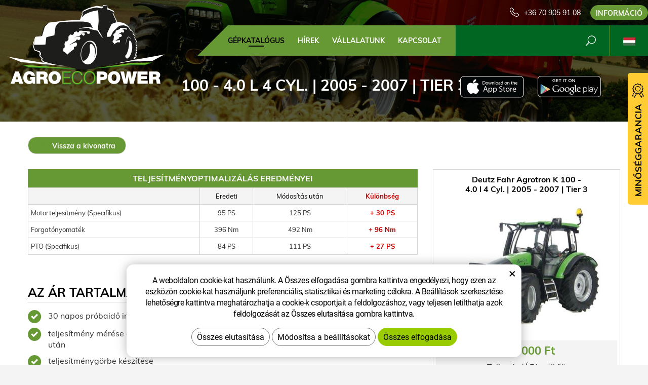

--- FILE ---
content_type: text/html; charset=UTF-8
request_url: https://www.agroecopower.hu/chip/deutz-fahr/traktorok/agrotron-k/4.0-l-4-cyl.-70-815/
body_size: 7001
content:
<!DOCTYPE html>
<!--<html>-->
<html lang="hu">	<head>
<!-- Basic -->
<meta charset="utf-8">
<title>100 - 4.0 l 4 Cyl. | 2005 - 2007 | Tier 3 :: AgroEcoPower</title>
<meta name="description" content="GÉPKATALÓGUS">
<meta name="keywords" content="GÉPKATALÓGUS">
<meta name="robots" content="index, follow">
<meta name="application-name" content="CPedit">
<meta name="author" content="CzechProject spol. s r.o.">
<meta property="og:title" content="100 - 4.0 l 4 Cyl. | 2005 - 2007 | Tier 3 :: AgroEcoPower">
<meta property="og:url" content="https://www.agroecopower.hu/chip/deutz-fahr/traktorok/agrotron-k/4.0-l-4-cyl.-70-815/">
<meta property="og:type" content="article">
<meta property="og:description" content="GÉPKATALÓGUS">
<meta property="og:site_name" content="AgroEcoPower">
<meta itemprop="name" content="100 - 4.0 l 4 Cyl. | 2005 - 2007 | Tier 3 :: AgroEcoPower">
<meta itemprop="description" content="GÉPKATALÓGUS">
<meta property="og:image" content="https://www.agroecopower.hu/img/agro/logo_soc.png">
<meta itemprop="image" content="https://www.agroecopower.hu/img/agro/logo_soc.png">
<link rel="apple-touch-icon" sizes="57x57" href="/img/agro/favicon/apple-icon-57x57.png?v=1">
<link rel="apple-touch-icon" sizes="60x60" href="/img/agro/favicon/apple-icon-60x60.png?v=1">
<link rel="apple-touch-icon" sizes="72x72" href="/img/agro/favicon/apple-icon-72x72.png?v=1">
<link rel="apple-touch-icon" sizes="76x76" href="/img/agro/favicon/apple-icon-76x76.png?v=1">
<link rel="apple-touch-icon" sizes="114x114" href="/img/agro/favicon/apple-icon-114x114.png?v=1">
<link rel="apple-touch-icon" sizes="120x120" href="/img/agro/favicon/apple-icon-120x120.png?v=1">
<link rel="apple-touch-icon" sizes="144x144" href="/img/agro/favicon/apple-icon-144x144.png?v=1">
<link rel="apple-touch-icon" sizes="152x152" href="/img/agro/favicon/apple-icon-152x152.png?v=1">
<link rel="apple-touch-icon" sizes="180x180" href="/img/agro/favicon/apple-icon-180x180.png?v=1">
<link rel="icon" type="image/png" sizes="192x192" href="/img/agro/favicon/android-icon-192x192.png?v=1">
<link rel="icon" type="image/png" sizes="32x32" href="/img/agro/favicon/favicon-32x32.png?v=1">
<link rel="icon" type="image/png" sizes="96x96" href="/img/agro/favicon/favicon-96x96.png?v=1">
<link rel="icon" type="image/png" sizes="16x16" href="/img/agro/favicon/favicon-16x16.png?v=1">
<meta name="msapplication-TileColor" content="#ffffff">
<meta name="msapplication-TileImage" content="/img/agro/favicon/ms-icon-144x144.png?v=1">
<meta name="theme-color" content="#ffffff">
<link rel="manifest" href="/manifest.json">
<!-- Mobile Metas -->
<meta name="viewport" content="width=device-width, initial-scale=1.0, minimum-scale=1.0">
<link href="/css/muli.css" rel="stylesheet">
<link href="/css/bootstrap.min.css" rel="stylesheet">
<link href="/css/elegant_ico.css" rel="stylesheet" type="text/css">
<!--[if lte IE 7]><script src="lte-ie7.js"></script><![endif]-->
<link href="/css/global.min.css?m=1761310791" rel="stylesheet">
<link href="/css/weby/agro.min.css?m=1756278633" rel="stylesheet">
<link href="/css/weby/agro_hu/style.min.css?m=1531141873" rel="stylesheet">
<link href="/css/print.css?v=0" rel="stylesheet" media="print">
<!-- HTML5 shim and Respond.js for IE8 support of HTML5 elements and media queries -->
<!-- WARNING: Respond.js doesn't work if you view the page via file:// -->
<!--[if lt IE 9]>
<script src="https://oss.maxcdn.com/html5shiv/3.7.2/html5shiv.min.js"></script>
<script src="https://oss.maxcdn.com/respond/1.4.2/respond.min.js"></script>
<![endif]-->
<script type="text/javascript">
window.dataLayer = window.dataLayer || [];
function gtag(){ dataLayer.push(arguments);}
gtag('consent', 'default', {
'ad_storage': 'denied',
'ad_user_data': 'denied',
'ad_personalization': 'denied',
'analytics_storage': 'denied',
'wait_for_update': 500
});
consentSetting = {};
consentSetting.security_storage = 'granted';
var cookieConsentGTMfired = false;
if (typeof (gtag) !== 'undefined' && Object.keys(consentSetting).length > 0) {
gtag('consent', 'update', consentSetting);
}
</script>
<!-- Google Tag Manager -->
<script>(function(w,d,s,l,i){ w[l]=w[l]||[];w[l].push({ 'gtm.start':
new Date().getTime(),event:'gtm.js'});var f=d.getElementsByTagName(s)[0],
j=d.createElement(s),dl=l!='dataLayer'?'&l='+l:'';j.async=true;j.src=
'https://www.googletagmanager.com/gtm.js?id='+i+dl;f.parentNode.insertBefore(j,f);
})(window,document,'script','dataLayer','GTM-WR8ZLVQ');</script>
<!-- End Google Tag Manager -->
<script type="text/plain" data-cookie-consent="necessarily">
dataLayer.push({ ecommerce: null });
dataLayer.push({
event: "view_item",
ecommerce: {
currency: "EUR",
value: 0,
items: [
{
item_id: "e15135",
item_name: "100 - 4.0 l 4 Cyl. | 2005 - 2007 | Tier 3",
index: 0,
item_brand: "Deutz Fahr",
item_category0: "Deutz Fahr",
item_list_id: "m8263",
item_list_name: "Agrotron K - 100 (2005 - 2007)",
price: 0,
quantity: 1
}
]
}
});
</script>	</head>
<body class="motor-detail lang-hu">
<div id="prekryv"></div>
<header id="header">
<div id="header-container" >
<div id="top-line" class="container" >
<div class="row" >
<div class="col-xs-7 col-sm-4" id="logo" >
<a href="/" title="AgroEcoPower">
<img alt="AgroEcoPower" src="/img/agro/logo.png?v=1">
</a>
</div>
<div class="col-xs-5 col-sm-8" id="header-right-block" >
<button id="main-menu" type="button" class="navbar-toggle collapsed" data-toggle="collapse" data-target="#navbar" aria-expanded="false" aria-controls="navbar">
<span aria-hidden="true" class="glyphicon glyphicon-menu-hamburger"></span>
</button>
<div id="mutace" >
<ul>
<li class="au" >
<a href="https://www.agroecopower.com.au/">
<img src="/img/flag_au.svg" alt="au"><br><img src="/img/flag_nz.svg" alt="nz">
</a>
</li>
<li class="br" >
<a href="https://www.brazilagroecopower.com/">
<img src="/img/flag_br.svg" alt="br">
</a>
</li>
<li class="ca" >
<a href="https://www.agroecopower.ca/">
<img src="/img/flag_ca.svg" alt="ca">
</a>
</li>
<li class="cs" >
<a href="https://www.agroecopower.cz/">
<img src="/img/flag_cz.svg" alt="cs">
</a>
</li>
<li class="de" >
<a href="https://www.agroecopower.de/">
<img src="/img/flag_de.svg" alt="de">
</a>
</li>
<li class="en" >
<a href="https://www.agroecopower.com/">
<img src="/img/flag_us.svg" alt="en">
</a>
</li>
<li class="fr" >
<a href="https://www.agroecopower.fr/">
<img src="/img/flag_fr.svg" alt="fr">
</a>
</li>
<li class="aktivni hu">
<span>
<img src="/img/flag_hu.svg" alt="hu">
</span>
</li>
<li class="mx" >
<a href="https://agroecopower.mx/">
<img src="/img/flag_mx.svg" alt="mx">
</a>
</li>
<li class="pl" >
<a href="https://www.agroecopower.pl/">
<img src="/img/flag_pl.svg" alt="pl">
</a>
</li>
<li class="ro" >
<a href="https://www.agroecopower.ro/">
<img src="/img/flag_ro.svg" alt="ro">
</a>
</li>
<li class="sk" >
<a href="https://www.agroecopower.sk/">
<img src="/img/flag_sk.svg" alt="sk">
</a>
</li>
<li class="tr" >
<a href="https://www.agroecopower-tr.com/">
<img src="/img/flag_tr.svg" alt="tr">
</a>
</li>
<li class="ua" >
<a href="https://www.agroecopower.com.ua/">
<img src="/img/flag_ua.svg" alt="ua">
</a>
</li>
</ul>
</div>	<div id="searchFormTop" >
<form action="/hledani.php" method="get" id="hledani" class="inline-form searchForm">
<div class="hledani-input clearfix">
<input type="text" class="form-control search" name="q" id="q" placeholder="Keresés" autocomplete="off">
<input type="hidden" name="n_q">	<button class="ico-btn hledat-mobile" type="submit"><span class="icon icon_search"></span></button>
</div>
<ul id="ajaxSearch"></ul>
<span id="ajaxSearchArrow"></span>
</form>
</div>	<div class="kontakt">
<span class="telefon-ico clearfix">
<svg aria-hidden="true" viewBox="0 0 40 40.18" class="svg-icon">
<use xlink:href="/img/loga.svg#icon_phone" ></use>
</svg>
<a href="tel:+36709059108" title="Hívjon minket!">+36 70 905 91 08</a>
</span>
<a class="btn" id="btn-poptavka" href="#formularKontakt">Információ</a>
</div>	</div>
</div>
</div>
<nav class="navbar" id="mainMenu">
<div class="container" >
<div id="navbar" class="navbar-collapse collapse">
<ul class="nav navbar-nav">
<li class="hide-navbar"><a href="/" title="AGROECOPOWER – TÖBB TELJESÍTMÉNY, JOBB NYOMATÉK, KEVESEBB ÜZEMANYAG">Hlavní stránka</a></li>	<li class=" active"><a href="/chip/" title="GÉPKATALÓGUS">GÉPKATALÓGUS</a></li>
<li class=""><a href="/hirek/" title="HÍREK">HÍREK</a></li>
<li class="cols-1"><a href="/vallalatunk/" title="VÁLLALATUNK">VÁLLALATUNK</a></li>
<li class="kontakty"><a href="/kapcsolat-2/" title="KAPCSOLAT">KAPCSOLAT</a></li>
<li class="menu-poptavka"><a href="#formularKontakt">Információ</a></li>
</ul>
<ul class="nav navbar-nav hide-navbar RESPswitchMENU hideOnDesktop">
<li><a class="btn RESPswitch RESPswitchOFF hideOnDesktop" href="?RESPswitch" rel="nofollow" title="Klasszikus változat megjelenítése">Klasszikus változat megjelenítése</a>
<a class="btn RESPswitch RESPswitchON hideOnDesktop hidden" href="?RESPswitch" rel="nofollow" title="Modern változat megjelenítése">Modern változat megjelenítése</a></li>
</ul>
</div>
</div>
</nav>	</div>
</header>
<div id="main_obal">
<div id="pageHeader" data-image="/photos/xtun_brands/photo/f/0/63.jpg?m=1769218179" >
<div class="container" >
<strong class="h1">100 - 4.0 l 4 Cyl. | 2005 - 2007 | Tier 3</strong>
</div>
</div>
<div id="app-otherpage" >
<a class="ios" href="https://itunes.apple.com/gb/app/agroecopower/id1451745499" title="Stáhnout pro iOS"><img class="img-responsive" src="/img/app-ios.png" alt="iOS"></a>
<a class="android" href="https://play.google.com/store/apps/details?id=com.pmalasek.agroecopowermaster" title="Stáhnout pro Android"><img class="img-responsive" src="/img/app-and.png" alt="Android"></a>
</div>
<section role="main" id="main_block" class="" >
<div class="sekce" id="katalog-sekce-top">
<div class="container" >
<nav class="top-nav" >
<a href="../" class="btn btn-back" ><i class="icon arrow_back" ></i> Vissza a kivonatra</a>
</nav>
<div class="row detail" id="detail-motoru" >
<div class="col-xs-12 col-md-4 col-model" >
<div class="model" >
<div class="h2 nazev" ><strong>Deutz Fahr Agrotron K 100 -<br />
4.0 l 4 Cyl. | 2005 - 2007 | Tier 3</strong></div>
<img src="/photos/xtun_models/f/8/8263.jpg?m=1606267776" alt="Agrotron K - 100 (2005 - 2007)"><br>	<div class="cena" >
<strong>
300&nbsp;000&nbsp;Ft
</strong>
<span class="popisek" >Teljes ár (ÁFA nélkül)</span>
</div>
<div class="poptat">
<a class="btn btn-primary" href="#vehicleForm" data-slide>Optimalizálás iránti érdeklődés</a>
</div>
<a class="btn" href="#faqHeading" data-slide>Gyakran ismételt kérdések</a>
</div>
</div>
<div class="col-xs-12 col-md-8 col-obsah" >
<div class="tabulka-uprav-caption" >Teljesítményoptimalizálás eredményei</div>
<div class="table-responsive" >
<table class="tabulka-uprav table-to-scroll" >
<thead>
<tr><th></th>
<th>Eredeti</th>
<th>Módosítás után</th>
<th class="red">Különbség</th>
</tr>
</thead>
<tbody>
<tr><th scope="row" class="text-left">Motorteljesítmény (Specifikus)</th>
<td>95 PS</td>
<td>125 PS</td>
<td class="red">+ 30 PS</td>
</tr>
<tr><th scope="row" class="text-left">Forgatónyomaték</th>
<td>396 Nm</td>
<td>492 Nm</td>
<td class="red">+ 96 Nm</td>
</tr>
<tr><th scope="row" class="text-left">PTO (Specifikus)</th>
<td>84 PS</td>
<td>111 PS</td>
<td class="red">+ 27 PS</td>
</tr>
</tbody>
</table>
</div>
<div class="page-content" >
<div class="row"><div class="col-xs-12 col-sm-6"><h2 class="h2_extra">AZ ÁR TARTALMAZZA</h2><div><ul><li>30 napos próbaidő ingyen</li><li>teljesítmény mérése a beavatkozás előtt és után</li><li>teljesítménygörbe készítése</li><li>SW ellenőrzés</li><li>eredeti SW archiválása</li><li>mindn gép egyéni beállítása</li></ul></div></div><div class="col-xs-12 col-sm-6"><h2 class="h2_extra">GARANCIA</h2><ul><li>2 év garancia a módosított szoftverre</li><li><div>örökös SW visszajátszási garancia </div><p> </p></li></ul></div></div>
</div>
</div>
</div>
</div>
</div>
<div class="sekce" >
<div class="container" >
<h2 class="detail-heading" id="faqHeading">Gyakran ismételt kérdések</h2>
<div class="panel faq">
<h3 class="panel-heading" role="tab" >
<a class="collapsed" role="button" data-toggle="collapse" href="#faq-item-449" aria-expanded="false" aria-controls="faq-item-449">
Be tudják bizonyitani mennyivel növelték a teljesítményt?
</a>
</h3>
<div id="faq-item-449" class="panel-collapse collapse" role="tabpanel" >
<article class="collapse-content" >
<p>Igen, saját fékpaddal rendelkezünk teljesítmény mérésre, természetesen csak traktoroknál.</p>
</article>
</div>
</div>
<div class="panel faq">
<h3 class="panel-heading" role="tab" >
<a class="collapsed" role="button" data-toggle="collapse" href="#faq-item-448" aria-expanded="false" aria-controls="faq-item-448">
Mi történik, ha a szervizben kitörlik az önök módosításait?
</a>
</h3>
<div id="faq-item-448" class="panel-collapse collapse" role="tabpanel" >
<article class="collapse-content" >
<p>Két éves garanciát adunk a szoftverre és élettartamra szóló garanciát a szoftver feltöltésre. Egyszerűen csak felhív minket és mi kimegyünk önhöz és INGYEN feltöltjük a szoftvert.</p>
</article>
</div>
</div>
<div class="panel faq">
<h3 class="panel-heading" role="tab" >
<a class="collapsed" role="button" data-toggle="collapse" href="#faq-item-447" aria-expanded="false" aria-controls="faq-item-447">
Miért nem végez közvetlenül a gyártó ilyen módosításokat?
</a>
</h3>
<div id="faq-item-447" class="panel-collapse collapse" role="tabpanel" >
<article class="collapse-content" >
<p>A gyártó lehetővé teszi önnek, hogy egy modellsorozatból különböző teljesítményű gépeket választhasson, így valójában ezt a módosítást ő is elvégzi, csak teljesen más árviszonyok között.</p>
</article>
</div>
</div>
<div class="panel faq">
<h3 class="panel-heading" role="tab" >
<a class="collapsed" role="button" data-toggle="collapse" href="#faq-item-446" aria-expanded="false" aria-controls="faq-item-446">
Miért nem ugyanazzal a teljesítménnyel növelik meg az összes gépet?
</a>
</h3>
<div id="faq-item-446" class="panel-collapse collapse" role="tabpanel" >
<article class="collapse-content" >
<p>A gépek élettartamának megőrzése miatt. Egyes gépeknek gyárilag nagyobb a tartaléka, másoknak viszont kevesebb. Ez mindig a konkrét géptípustól függ.</p>
</article>
</div>
</div>
<div class="panel faq">
<h3 class="panel-heading" role="tab" >
<a class="collapsed" role="button" data-toggle="collapse" href="#faq-item-445" aria-expanded="false" aria-controls="faq-item-445">
Csökken majd az üzemanyag szükségletem?
</a>
</h3>
<div id="faq-item-445" class="panel-collapse collapse" role="tabpanel" >
<article class="collapse-content" >
<p>A legtöbb esetben a módosítás után csökken a fogyasztás. Ez főleg a kiszolgáló személyzet vezetési stílusától, azoktól a munkakörülményektől, melyben a gép dolgozik, valamint a gépre helyezett munkaeszközök optimális megválasztásától függ.</p>
</article>
</div>
</div>
<div class="panel faq">
<h3 class="panel-heading" role="tab" >
<a class="collapsed" role="button" data-toggle="collapse" href="#faq-item-74" aria-expanded="false" aria-controls="faq-item-74">
Mit jelent a teljesítmény optimalizálása?
</a>
</h3>
<div id="faq-item-74" class="panel-collapse collapse" role="tabpanel" >
<article class="collapse-content" >
<p>A szoftvermódosítással chippelést végzünk, konkrétan az EPROM (Erasable Programmable Read-Only Memory) memória, azaz az vezérlőegységben lévő sorozat programos elektronika memória blokkot programozzuk át. Ennek az előnye, hogy az átprogramozott vezérlőegység „tudatában van” az átprogramozottságának és a Can-Bus utáni kommunikációra nincs hatása. Így például amennyiben a gépen on-line üzemanyag fogyasztás követés van, a valós adatok nem kerülnek veszélybe.</p>
</article>
</div>
</div>
</div>
</div>
<div class="sekce hidden" id="sekcePoptat" >
<div class="container" >
<h2 class="detail-heading">Érdeklődés / kérdés: <span class="thin">Deutz Fahr Agrotron K 100 -
4.0 l 4 Cyl. | 2005 - 2007 | Tier 3</span></h2>
<div class="poptavka-box">
<div id="vehicleForm" class="white-popup-block hide-ico mfp-hide">
<p class="win-message">
Érdeklődés / kérdés: 100 - 4.0 l 4 Cyl. | 2005 - 2007 | Tier 3
</p>
<div class="pipedriveWebForms" data-pd-webforms="https://webforms.pipedrive.com/f/73PiHCooZXTjoPUwtyyv8kM1GYr9BF8rlHp7WWtpSfjLehTwoOf0FGrks4hGTYeUpl"><script src="https://webforms.pipedrive.com/f/loader"></script></div>
</div>
</div>	</div>
</div>
</section>
</div>
<footer id="footer">
<div id="blok-poradit" class="">
<div class="container" >
<h2>Tanácsra van szüksége?</h2>
<p>Nem találta meg amit kereset vagy esetleg valami másban segíthetünk? Ne habozzon kapcsolatba lépni velünk, örömmel segítünk Önnek.</p>
<div class="row">
<div class="col-sm-6 col-lg-3">
<a class="blok-poradit-item telefon" href="tel:+36709059108" rel="nofollow" >
<svg aria-hidden="true" viewBox="0 0 40 40.18" class="svg-icon">
<use xlink:href="/img/loga.svg#icon_phone" ></use>
</svg>
<span >+36 70 905 91 08</span>
</a>
</div>
<div class="col-sm-6 col-lg-3">
<a href="#zsolt.bodor%z%agroecopower.sk" class="blok-poradit-item email rozbitej_mejl" rel="nofollow" >
<svg aria-hidden="true" viewBox="0 0 40 40.18" class="svg-icon">
<use xlink:href="/img/loga.svg#ikon_mail" ></use>
</svg>
<span >#zsolt.bodor%z%agroecopower.sk</span>
</a>
</div>
<div class="col-sm-6 col-lg-3">
<a href="#formularKontakt" title="Lépjen velünk kapcsolatba" class="blok-poradit-item poptavka" >	<svg aria-hidden="true" viewBox="0 0 40 40.18" class="svg-icon">
<use xlink:href="/img/loga.svg#ikon_formular" ></use>
</svg>
<span >Gyors érdeklődés</span>
</a>
</div>
<div class="col-sm-6 col-lg-3">
<div class="blok-poradit-item socialy" >
<a class="fb" href="https://www.facebook.com/agroecopower.hu/" target="_blank" >
<svg aria-hidden="true" viewBox="0 0 28 56" class="svg-icon">
<use xlink:href="/img/loga.svg#facebook" ></use>
</svg>
</a>	<a class="yt" href="https://www.youtube.com/channel/UChVG1QwPCeSYUXcAkAtIWIg" target="_blank" >
<svg aria-hidden="true" viewBox="0 0 60 40" class="svg-icon">
<use xlink:href="/img/loga.svg#youtube" ></use>
</svg>
</a>	<a class="insta" href="https://www.instagram.com/agroecopower_hu/" target="_blank" >
<svg aria-hidden="true" viewBox="0 0 200 200" class="svg-icon">
<use xlink:href="/img/loga.svg#instagram" ></use>
</svg>
</a>	</div>
</div>
</div>
<div id="app-bot" >
<a class="ios" href="https://itunes.apple.com/gb/app/agroecopower/id1451745499" title="Stáhnout pro iOS"><img class="img-responsive" src="/img/app-ios.png" alt="iOS"></a>
<a class="android" href="https://play.google.com/store/apps/details?id=com.pmalasek.agroecopowermaster" title="Stáhnout pro Android"><img class="img-responsive" src="/img/app-and.png" alt="Android"></a>
</div>
<nav id="menuPaticka" >
<ul class="list-unstyled" >
</ul>
</nav>
</div>
</div>
<div id="blok-odkazy" >
<div class="container" >
<div class="row">
<div class="col-xs-12 col-sm-6 col-md-3 odkaz-box" >
<a href="https://www.xtuning.cz/" title="Személygépkocsik teljesítménymódosítása">
<img src="/img/logo_xtuning.png?v=2" alt="Személygépkocsik teljesítménymódosítása">
<span class="info" >Személygépkocsik teljesítménymódosítása</span>
<i class="sipka icon arrow_right" ></i>
</a>
</div>
<div class="col-xs-12 col-sm-6 col-md-3 odkaz-box" >
<a href="https://www.dpf-xtuning.cz/" title="Részecskeszűrők felújítása">
<img src="/img/logo_dpf.png?v=2" alt="Részecskeszűrők felújítása">
<span class="info" >Részecskeszűrők felújítása</span>
<i class="sipka icon arrow_right" ></i>
</a>
</div>
<div class="col-xs-12 col-sm-6 col-md-3 odkaz-box" >
<a href="http://www.truckecopower.cz/" title="Tehergépjárművek teljesítménymódosítása">
<img src="/img/logo_truck.png?v=2" alt="Tehergépjárművek teljesítménymódosítása">
<span class="info" >Tehergépjárművek teljesítménymódosítása</span>
<i class="sipka icon arrow_right" ></i>
</a>
</div>
<div class="col-xs-12 col-sm-6 col-md-3 odkaz-box" >
<a href="http://www.atx-dyno.com/" title="Teljesítményvizsgáló Intézetek">
<img src="/img/logo_atx.png?v=2" alt="Teljesítményvizsgáló Intézetek">
<span class="info" >Teljesítményvizsgáló Intézetek</span>
<i class="sipka icon arrow_right" ></i>
</a>
</div>
</div>
</div>
</div>
<div id="footer-bottom" class="hidden-print">
<div class="container">
<p class="text-center hideOnDesktop">
<a class="btn RESPswitch RESPswitchOFF hideOnDesktop" href="?RESPswitch" rel="nofollow" title="Klasszikus változat megjelenítése">Klasszikus változat megjelenítése</a>
<a class="btn RESPswitch RESPswitchON hideOnDesktop hidden" href="?RESPswitch" rel="nofollow" title="Modern változat megjelenítése">Modern változat megjelenítése</a>
</p>
<div class="row">
<div class="col-xs-12">
<ul id="flagBlock" class="text-center">
<li class="au" >
<a href="https://www.agroecopower.com.au/">
<img src="/img/flag_au.svg" alt="au"><span class="nextFlag"> <img src="/img/flag_nz.svg" alt="nz"></span>
</a>
</li>
<li class="br" >
<a href="https://www.brazilagroecopower.com/">
<img src="/img/flag_br.svg" alt="br">
</a>
</li>
<li class="ca" >
<a href="https://www.agroecopower.ca/">
<img src="/img/flag_ca.svg" alt="ca">
</a>
</li>
<li class="cs" >
<a href="https://www.agroecopower.cz/">
<img src="/img/flag_cz.svg" alt="cs">
</a>
</li>
<li class="de" >
<a href="https://www.agroecopower.de/">
<img src="/img/flag_de.svg" alt="de">
</a>
</li>
<li class="en" >
<a href="https://www.agroecopower.com/">
<img src="/img/flag_us.svg" alt="en">
</a>
</li>
<li class="fr" >
<a href="https://www.agroecopower.fr/">
<img src="/img/flag_fr.svg" alt="fr">
</a>
</li>
<li class="aktivni hu">
<img src="/img/flag_hu.svg" alt="hu">
</li>
<li class="mx" >
<a href="https://agroecopower.mx/">
<img src="/img/flag_mx.svg" alt="mx">
</a>
</li>
<li class="pl" >
<a href="https://www.agroecopower.pl/">
<img src="/img/flag_pl.svg" alt="pl">
</a>
</li>
<li class="ro" >
<a href="https://www.agroecopower.ro/">
<img src="/img/flag_ro.svg" alt="ro">
</a>
</li>
<li class="sk" >
<a href="https://www.agroecopower.sk/">
<img src="/img/flag_sk.svg" alt="sk">
</a>
</li>
<li class="tr" >
<a href="https://www.agroecopower-tr.com/">
<img src="/img/flag_tr.svg" alt="tr">
</a>
</li>
<li class="ua" >
<a href="https://www.agroecopower.com.ua/">
<img src="/img/flag_ua.svg" alt="ua">
</a>
</li>
</ul>
</div>
</div>
<div class="row">
<div class="col-md-6">
<p>Copyright &copy; AGROECOPOWER&nbsp;HUNGARY&nbsp;KFT.</p>
</div>
<div class="col-md-6 footer-copyright-cp">
<p>Készítette <a href="http://czechproject.cz/" id="logo-cp"><svg aria-hidden="true" viewBox="0 0 467.719 90" class="svg-icon"><use xlink:href="/img/loga.svg#czechproject"></use></svg></a>
<br class="visible-xs-inline">
Rendszer <a href="http://czechproject.cz/sluzby/redakcni-system-e-shop.html" id="logo-cpedit"><svg aria-hidden="true" viewBox="0 0 188 60" class="svg-icon" ><use xlink:href="/img/loga.svg#cpedit" ></use></svg></a>
</p>
</div>
</div>
</div>
</div>
</footer>	<div id="formularKontakt" class="white-popup-block hide-ico mfp-hide">
<p class="win-message">
Kapcsolat felvételi űrlap
</p>
<div class="pipedriveWebForms" data-pd-webforms="https://webforms.pipedrive.com/f/5VFMHpqQVYkrltaL6SNznQZWC1LbglSvd4gTQexxUDUU0hKkB8ffHgAZp2MXj7I0x5"><script src="https://webforms.pipedrive.com/f/loader"></script></div><style>.pipedriveWebForms {padding: 15px}</style>
</div>
<div id="garance">
<div class="header">
<svg aria-hidden="true" viewBox="0 0 30 36.75" class="svg-icon">
<use xlink:href="/img/loga.svg#ikon_kvalita" ></use>
</svg>
<span class="nadpis">Minőséggarancia</span>
</div>
<div class="content" >
<p class="content-in" >
<strong><span class="zeleny">30 nap</span> ingyenes tesztelés</strong>
<img alt="30 nap ingyenes tesztelés" src="/img/30_dni_zdarma_hu.png?v=2025" width="140">
</p>
</div>
</div>
<!-- jQuery (necessary for Bootstrap's JavaScript plugins) -->
<script src="https://shared.czechproject.cz/js/jq_3_6_0/jquery.min.js" type="text/javascript"></script>
<script src="https://code.jquery.com/jquery-migrate-3.4.1.min.js"></script>
<!-- Include all compiled plugins (below), or include individual files as needed -->
<script src="/js/bootstrap.min.js" type="text/javascript"></script>
<script src="/js/magnific-popup.min.js" type="text/javascript"></script>
<script src="/js/fb-login.js" type="text/javascript"></script>
<script src="/js/jquery.form.min.js" type="text/javascript"></script>
<script type="text/javascript">
var desetinnych_celkem = 0;
var desetinnych_platne = 1;
</script>
<script src="/js/scripts.min.js?m=1763975048" type="text/javascript" async defer></script>
<!-- IE10 viewport hack for Surface/desktop Windows 8 bug -->
<script src="/js/ie10-viewport-bug-workaround.js"></script>
<div id="alert-message"></div>
<script src="https://shared.czechproject.cz/footer_opt_in.js?c=black&ga&lang=hu" async defer></script>
<link href="/css/magnific-popup.css" rel="stylesheet">
<link href="/css/cprespons.css" rel="stylesheet">
<link href="/css/slider.css" rel="stylesheet">
</body>
</html>

--- FILE ---
content_type: text/css
request_url: https://www.agroecopower.hu/css/global.min.css?m=1761310791
body_size: 35852
content:
body { background: #F4F4F4; font-family:'Muli', sans-serif; color:#333; font-size: 14px; } a { color:#333333;font-style:initial;text-decoration:underline; } .btn { border-radius:0px;text-decoration:none;text-transform: uppercase; } h1,h2,h3,h4,h5,h6,.h1,.h2,.h3,.h4,.h5,.h6 { color:#000000; font-weight:700; font-family:'Muli', sans-serif; margin-top:40px;margin-bottom:15px; line-height: 1.2; } h1,.h1 {margin-top:0px; font-size:26px;} h2,.h2 {font-size:24px;} h3,.h3,h4,.h4,h5,.h5 {font-size:20px;} h6,.h6 {font-size:18px; } .h2_extra { border-bottom:1px solid #D5D5D5; padding-bottom:5px; } .img-responsive {margin:0px auto;} .img-thumbnail {margin-bottom: 15px; border-radius: 0px;} .push-bottom {margin-bottom:15px;} .nowrap { white-space: nowrap; } img {max-width: 100%; height:auto;} .zahodit, .mfp-hide {display:none;} .hideOnDesktop { display: none !important; } .skryty-konverze { overflow: hidden; height: 1px; width:1px; padding:1px; background:transparent; } .align-center { text-align: center; } .page-content ul li {margin-bottom:4px;} .page-content ul.list-unstyled {list-style:none inside none; padding-left:0px;} .page-content ul, .page-content p, page-content table { margin-bottom:0.9em; } body .table-responsive { border:none; margin-bottom:0px; } .table-responsive.jspScrollable>.jspContainer { outline: none; } .box-stin { -webkit-box-shadow: 0px 0px 5px 0px rgba(0,0,0,0.3); -moz-box-shadow: 0px 0px 5px 0px rgba(0,0,0,0.3); box-shadow: 0px 0px 5px 0px rgba(0,0,0,0.3); } .page-content .table-responsive { overflow: auto; border: none; max-width: 100%; } .page-content table { width: 100%; border: 1px solid #c9c9c9; margin-bottom: 20px; font-size: inherit; } .page-content table th, .page-content table td { border: 1px solid #777; border: 1px solid #c9c9c9; vertical-align: middle; padding: 10px; } .page-content table th { background-color: #dfdfdf; font-weight: normal; } .page-content table tr:nth-child(even) td { background:#f5f5f5; } .btn-primary { min-width:270px; } .form-control {border-radius: 0px;} .form-control:focus {border-color:#333;} .control-label {display:inline-block; height:34px; line-height: 34px; vertical-align: middle; font-weight: normal;} input.required-empty, textarea.required-empty, form-control.required-empty { border-color:#CC0000 !important; } #hledani404 { margin-top:45px; } #header .kontakt, #header #mutace { display:none; } #searchFormTop #q, #searchFormTop .btn {border-radius:0px;} #hledani #q { display: none; position: absolute; left:0px; bottom:0px; right: 0px; top: 0px; background-color: #fff; font-size:13px; border: none; color: #333333; height:100%; width: 100%; z-index: 1000; transition:width 0.5s; padding-right:40px;} #hledani #q.placeholder { color:#979797; } .searchActive #searchFormTop { position:absolute; top:0px; bottom:0px; height:auto; background:#000; left:0px; right:0px; float:none; margin:0px; } .searchActive #hledani #q { display: block; } .searchActive #searchFormTop .ico-btn { position:absolute; right:0px; width:40px; height:100%; top:0px; margin:0px; } #prekryv { display: none; background-color: rgba(40, 40, 40, 0.50); width: 100%; height: 0; z-index: 999; position: absolute; } .searchActive #prekryv { display: block; height:100%; } .navbar-collapse {top:0px; position:relative; z-index:999;} nav.navbar { height:0px; min-height:0px; margin-bottom:0px; border:0px none; } #mainMenu { position:fixed; top:55px;left:0px; width:100%; z-index: 999; } .menuOpened #mainMenu { position:relative; top:0px; } #mainMenu .navbar-collapse, #kategorie_mobile_menu #cssmenu {padding-left:0px; padding-right: 0px; height: 100%; overflow: auto; width:100%;} #mainMenu .navbar-nav {margin:0px;} #mainMenu a { text-decoration: none; line-height: 20px; text-transform: uppercase; border:0px none; outline: 0px none; font-weight:bold; } #mainMenu a:hover, #mainMenu a:focus, #mainMenu a:active, #mainMenu .active a { background-color: transparent;} #mainMenu .dropdown-menu {margin:-1px 0px 0px 0px; padding: 1px 0px 0px 0px; background:#666;} #mainMenu .active a:after { content:''; display:block; width:30px; height:2px; } .mobile-menu { display: none; } .dropdown.opened .dropdown-menu {display:block;} .navbar-toggle { margin:0px; height:40px; width:40px; border-radius:0px; } #leve-menu-toggle { float:left; text-transform: uppercase; margin-right: 0px; margin-left:0px; margin-top:0px; width:140px; font-size: 14px; padding: 10px 8px;} a i.glyphicon {padding-right:5px;} #main_obal { background: #F4F4F4; } .clanky-typ-2 #main_obal { background:#FFF; } .scrollup { width: 40px; height: 40px; line-height: 40px; position: fixed; bottom: 40px; right: 40px; display: none; text-align:center; background-color: #000; color:#FFF; border: #660000 1px solid; filter: alpha(opacity=70); opacity: 0.70; z-index:1010; } .scrollup:hover, .scrollup:focus, .scrollup:active {background-color: #900; color:#FFF; } .scrollup i.glyphicon {padding:0px;} .cp-select select { position: relative; cursor:pointer; border:0px; color: #000; font-size: inherit; line-height: inherit; font-weight: normal; padding: 0px 30px 0px 10px; height:auto; width: auto; *background: #FFF; background: url('/img/select.png') 100% 9px no-repeat #FFF; appearance: none;-webkit-appearance: none;-moz-appearance: none;-ms-appearance: none;-o-appearance: none; } .cp-select select::-ms-expand { display: none; } .cp-select { overflow:hidden; position:relative; width:100%; -moz-border-radius: 0px; -webkit-border-radius: 0px; border-radius: 0px; background: transparent; } @media(min-width: 768px){ body { font-size:16px; } h1,.h1 { font-size:30px;} h2,.h2 {font-size:28px;} h3,.h3,h4,.h4,h5,.h5 {font-size:24px;} h6,.h6 {font-size:20px; } #header,#header.affix { position:relative; top:auto; } .navbar-header { float: none; } .navbar-toggle { display: block; } .navbar-fixed-top .navbar-collapse, .navbar-static-top .navbar-collapse, .navbar-fixed-bottom .navbar-collapse { padding-right: 15px; padding-left: 15px; } .navbar-collapse.collapse { display: none !important; overflow: auto !important; left:0px; } body.menuOpened .navbar-collapse.collapse.in { display: block !important; margin-top: 0px; height:100% !important; } .navbar-nav>li {float:none;} .navbar-nav { float: none; margin: 7px -15px; } .homepage #main_obal { margin-top: 0; } #logo { } .carousel-caption { display: block; left: 0; right: 0; top: 0; bottom: 0; text-align: left; position: absolute; } } @media (min-width: 992px){ #header #mutace { display:block; float:right; height: 50px; width:60px; position:relative; } #mutace ul { margin:0px; width:100%; padding:0px; overflow: visible; height:auto; padding-top:50px; } #mutace ul li { display:block; height:0px; overflow:hidden; line-height: 16px; padding:0px; margin:0px; text-align:center; transition: all 0.2s; position:relative; z-index: 2; } #mutace ul li .svg-icon, #mutace ul li img { height:16px; width:24px; } #mutace ul li.aktivni { position:absolute; top:0px; left:0px; bottom:0px; height: auto !important; right: 0px; z-index: 1;} #mutace ul li.aktivni span, #mutace ul li.aktivni span { position: absolute; top:50%; margin-top:-8px; left:50%; margin-left:-12px; } #mutace ul:hover { overflow: visible; } #mutace:hover ul li { height:26px; } #mutace:hover ul { padding-bottom: 15px; } #mutace ul li a { text-decoration: none; text-align: center; padding:5px 8px; display: block; } } @media (min-width: 1230px){ .container { width: 1200px; } } @media (min-width: 1660px){ } .breadcrumb {background:transparent; margin-bottom:0px;} .homepage #main_block { background:#FFF; } .kontakt-page #main_block { padding-top:30px; } #main_block { min-height: 300px; } #main_block>.sekce:nth-child(odd){ background:#FFF; } #main_block>.sekce { padding-top:30px; } #main_block>.sekce>.container>*:last-child{ margin-bottom:30px; } .page-content {margin-bottom:5px;} .gallery {text-align: center; margin-bottom:10px;} .gallery .img-thumbnail { border: none; background: transparent; margin-bottom: 15px;} #cssmenu ul li a>span.text { display: block; z-index: 888; width: 75%; } #cssmenu ul li a>span.menu_akce { clear: both; position: absolute; display: inline-block; top: 0; right: 0; padding: 5px 0; height: 100%; z-index: 999; width: 25%; } .sidebar a:hover, .sidebar a:focus { text-decoration: none; } .subnav-toggle { padding:0px 5px;} .subnav {display:none; clear:both;} .opened > .subnav {display:block;} .sidebar-title {font-size:15px; display:block; padding:10px 10px 10px 10px;} .sidebar-title.mail {text-align: center; padding-right: 20px;} .leve-menu li>a { text-decoration: none; } @media screen and (min-width: 768px){ .leve-menu .subnav.sublevel-2 { display:block; } .leve-menu>.nav li>a { font-size:14px; padding:8px 10px 8px 20px; border-bottom:1px solid #990000; } .leve-menu .subnav a {font-size:13px; } .leve-menu .subnav .subnav a { padding-left:20px; } .leve-menu .subnav-toggle {top:10px;} .leve-menu>.nav>li { margin-bottom:15px; } .kontakt-page #main_block { padding-top:40px; } } @media screen and (max-width: 991px){ #main_block {position:relative;} #menu-kategorie {position:absolute; top:-22px; left:0px; width:100%; margin:0px; border-radius:0px; z-index:9000; height:100%; overflow: auto;} #menu-kategorie.affix {top:55px; position:fixed; } #mainMenu .navbar-collapse, #kategorie_mobile_menu #cssmenu {top: auto;} nav.navbar>.container { padding: 0; } #mainMenu #navbar { margin: 0; } } @media screen and (min-width: 992px){ body {overflow:auto !important;} .sidebar-title {font-size:15px; padding:10px 10px 10px 20px;} } @media screen and (min-width: 1230px){ .leve-menu li>a {font-size:16px; padding-top:10px; padding-bottom:10px;} .leve-menu .subnav a {font-size:14px;} #main_block>.sekce>.container>*:last-child{ margin-bottom:45px; } } #footer h2 { color:#FFF; font-weight: normal; } #blok-poradit { padding-bottom:30px; } #blok-poradit p { margin-bottom:30px; } #blok-poradit .blok-poradit-item {display:block; border:1px solid #FFF; text-decoration:none; text-transform: uppercase; position:relative; font-size: 18px; margin-bottom:15px; } #blok-poradit .blok-poradit-item.email { text-transform: none; } @media(min-width: 992px) { #blok-poradit.longEmails .blok-poradit-item.email { font-size: 16px; line-height: 27.1429px; } } #blok-odkazy { background:#FFF; } #blok-odkazy .odkaz-box a, #blok-odkazy .odkaz-box { text-decoration: none; color:#333; display:block; } #blok-odkazy .odkaz-box { padding:15px 10px 10px 10px; } #blok-odkazy .odkaz-box .info { display:block; margin-bottom:10px; } #blok-odkazy .odkaz-box .sipka { color:#CC0000; font-size:24px; display:block; } #blok-odkazy .odkaz-box:hover, #blok-odkazy .odkaz-box:hover a { color:#CC0000; } #blok-odkazy .odkaz-box img { max-width:100%; width: 235px; margin:0px auto 10px auto; } #footer-bottom { text-align:center; font-size: 13px; padding:20px 0px 0px; } #footer-bottom p { margin-bottom: 5px; line-height: 44px; vertical-align: middle; overflow: hidden;} .footer-copyright-cp { } .footer-copyright-cp a { display:inline-block; height:24px; padding:0px; line-height: 24px; vertical-align: middle; margin:0px 5px; } .footer-copyright-cp a#logo-cp { width:116px; } .footer-copyright-cp a#logo-cpedit { width:40px; } .footer-copyright-cp a .svg-icon { width: 100%; height: auto; } .footer-copyright-cp a:hover .svg-icon { fill: #FFFFFF; } #footer .socialy a { display:inline-block; width:44px; height:44px; padding:5px; margin:0px 3px; } #footer .socialy .svg-icon { height:100%; width:auto; margin:0px auto; padding:13% 0px; } #footer .socialy .tw .svg-icon { padding:22% 0px; } #footer .socialy .gp .svg-icon, #footer .socialy .yt .svg-icon { padding:20% 0px; } #footer-bottom a.btn { font-size:12px; padding:5px 15px; min-width: 160px; border:1px solid #CC0000; } #menuPaticka { margin-top:30px; font-size: 0px; text-align: center; } #menuPaticka ul { margin-bottom:0px; } #menuPaticka ul li { margin-bottom:5px; font-size: 14px; } #menuPaticka ul li a { color:inherit; } @media (min-width: 768px){ #blok-poradit .blok-poradit-item { font-size:15px; } #menuPaticka ul li { display:inline-block; } #menuPaticka ul li+li:before { display: inline; content: '|'; } #menuPaticka ul li a { display:inline-block; margin:0px 5px; } } @media (min-width: 992px){ #blok-poradit { padding:15px 0px 45px 0px; } #blok-poradit h2 { font-size:36px; margin-bottom: 15px;} #blok-poradit p { margin-bottom:45px; } #blok-poradit .blok-poradit-item, #blok-poradit { font-size:18px; } #footer .socialy { margin-bottom:0px; } #footer-bottom { text-align:left; } #footer-bottom .footer-copyright-cp { text-align: right;} #menuPaticka { margin:25px 0px -10px; } #menuPaticka ul li a { margin:0px 10px; } } #home-intro { text-align: center; font-size: 18px; line-height: 1.8; } #home-intro h1 { margin-bottom:25px; } .home-section { padding:45px 0px 15px 0px; } .home-section>.container>h2, .home-section>.container>.h2 { margin-top:0px; text-align: center; } .home-section .hp-btn-box { margin-bottom:30px; text-align: center; } .bordered-cols { padding:1px; } .row.bordered-cols { margin-left:auto; margin-right: auto; } .bordered-cols>[class*='col-'] { display:block; border:1px solid #D5D5D5; margin-left:-1px; margin-top:-1px; } #home-znacky { background:#F4F4F4; text-align: center; } #home-znacky .section-heading+p { margin-bottom:15px; } #home-znacky .bordered-cols { max-width: 400px; margin-bottom: 30px; } .znacky-loga .znacka-box { background:#FFF; padding:3px; } .znacky-loga .znacka-box img { filter: gray; -webkit-filter: grayscale(100%); } .znacky-loga .znacka-box:hover { background:#D5D5D5; } .znacky-loga .znacka-box:hover img { filter: none; -webkit-filter:none; } .articles-list .faq { margin:0px auto 15px auto; max-width: 970px; } .panel.faq { border:0px; box-shadow: none; -moz-box-shadow:none; -webkit-box-shadow:none; } .panel.faq h3, .panel.faq .panel-heading { border:0px; padding:0px; margin:0px; font-size:16px;} .panel.faq .panel-heading a { display:block; text-decoration: none; font-weight: bold; text-align: left; border:1px solid #D5D5D5; padding:15px 25px 15px 10px; position: relative; color:#FFF; background:#990000; } .panel.faq .panel-heading a.collapsed, .panel.faq.neklikat .panel-heading a.collapsed { background:transparent; color:#333; } .panel.faq.neklikat .panel-heading a { cursor:auto; } .panel.faq .panel-heading a:after { content: " "; display: block; width:12px; height: 12px; border-right:2px solid #FFF; border-bottom:2px solid #FFF; position: absolute; right:15px; z-index: 1; -webkit-transform: rotate(45deg); -moz-transform: rotate(45deg); -ms-transform: rotate(45deg); -o-transform: rotate(45deg); transform: rotate(45deg); transition: all 0.2s; top:50%; margin-top:-6px; } .panel.faq.neklikat .panel-heading a:after { content:none; display:none; } .panel.faq .panel-heading a.collapsed:after { -webkit-transform: rotate(-45deg); -moz-transform: rotate(-45deg); -ms-transform: rotate(-45deg); -o-transform: rotate(-45deg); transform: rotate(-45deg); transition: all 0.2s; margin-top:-6px; } .panel.faq .panel-heading a:hover:after {border-color:#FFF;} .panel.faq .collapse-content { padding:15px; background:#F4F4F4; text-align: left; font-size: 16px; } .panel.faq .btn-wrap .btn { border:1px solid #D5D5D5; background:#FFF; } .sekce>.container>.detail-heading { margin-bottom:30px; } .news .news-item { background:#FFF; display:block; text-decoration: none; font-size:14px; max-width: 370px; margin:0px auto 30px auto; color:#555; padding-bottom:5px;} .news .news-item-desc { padding:20px 15px 15px 15px; text-align: center;} .news .news-item .datum { } .news .news-item h2 { font-size:24px; margin-top:20px; } #pageHeader { position: relative; background-color:#333; padding-top:18.75%; background-size: 100% auto; background-position: 50% 50%; background-repeat: no-repeat; } #pageHeader:before { content:''; display: block; position: absolute; top:0px; left:0px; width:100%; bottom:0px; background:url('/img/xtuning/bg_podstranky_kryt.png') 50% 50% no-repeat transparent; background-size: 100% auto; } #pageHeader>.container { margin-top:-16%; position: relative; text-align: center; } #pageHeader .h1 { display:block; text-align: center; color:#FFF; text-transform: uppercase; margin:0px;} .top-nav { margin-bottom:30px; } .top-nav .btn { border:1px solid #D5D5D5;text-transform: none; font-size: 14px; } .top-nav .btn .icon { margin-right:5px; font-size:18px; } .detail .model .btn { max-width: 340px; min-width: 0px; width:100%; } .model-detail #pageHeader .h1 { font-size:20px; } .model-detail #katalog-sekce-top { padding-top:0px; } .model-detail .top-nav { margin-top:30px; } #detail-modelu { margin-top:30px; } #detail-modelu .motory-box { background:#F4F4F4; padding:10px 15px 15px; margin-bottom:30px; } #detail-modelu .motory-box h2 { margin-top:0px; margin-bottom: 20px; font-size:24px; } #detail-modelu ul.motory-list { list-style: none; padding-left:0px; } #detail-modelu ul.motory-list li { margin-bottom:10px; font-size: 14px; } #detail-modelu .motory-box h3 { margin-top:20px; margin-bottom: 10px; font-size:18px; } .motor-detail .detail-heading, .model-detail .detail-heading, .motor-detail .page-content h2, .model-detail .page-content h2 { font-size:24px; margin-top:30px; } .detail-heading .thin { font-weight:normal; } table.tabulka-uprav { width:100%; margin-bottom:30px; } table.tabulka-uprav caption, .tabulka-uprav-caption { background:#CC0000; color:#FFF; text-align: center; font-weight: bold; padding:7px; } table.tabulka-uprav th, table.tabulka-uprav td { font-weight: normal; font-size:13px; padding:7px 5px; border:1px solid #D5D5D5; text-align: center; } table.tabulka-uprav thead tr th { background:#F4F4F4; color:#000; } table.tabulka-uprav tbody tr { background:#FFF; } table.tabulka-uprav th.text-left { text-align:left; } table.tabulka-uprav td.red, table.tabulka-uprav th.red { color:#CC0000; } .reference-box { background:#FFF; overflow: hidden; max-width:440px;margin:0px auto 30px auto; position:relative; } .reference-box .ref-title { font-size:18px; display: block; font-weight: bold; padding:10px 15px; text-align: left; margin:0px; line-height: 22px; } .reference-box table.tabulka-uprav { margin-bottom: 0px; } .reference-box .img-holder { position:relative; } .reference-box .ref-graf { display:block; width:80px; height:80px; position:absolute; bottom:13%; right:5px; } #motor-sluzby { margin-bottom:45px; } #motor-sluzby .panel.faq .collapse-content { background:#FFF; } .skupiny-kontaktu { margin-bottom:45px; } .skupiny-kontaktu .panel.faq, #motor-sluzby .panel.faq { margin-bottom:10px; } .skupiny-kontaktu .panel.faq .collapse-content { background:#FFF; } .skupiny-kontaktu ul.row { list-style: none; padding:0px; } .skupiny-kontaktu ul.row>li { display: block; } .kontakt-item { border:1px solid #D5D5D5; padding:8px 8px 5px 8px; font-size:14px; line-height: 18px; margin:0px auto 20px auto; max-width: 360px; } .kontakt-item img { float:left; max-width: 35%; height: auto; margin:0px 15px 3px 0px; } .kontakt-item p { margin-bottom:3px; } .kontakt-item .kontakt-heading { margin:5px 0px 0px 0px; padding:0px; font-size:16px; } .kontakt-item .kontakt-pozice { display:block; font-size:14px; margin-bottom:8px; } .kontakt-item .nowrap { overflow: hidden; text-overflow: ellipsis; display: inline-block; max-width: 100%; } .kontakt-item .nowrap:hover { overflow: visible; } #map-lidi-box { text-align: center; } #map-lidi-box .kontakt-item { text-align: left; } #kontakty-map-blok>.heading { font-size:120%; text-align: center; font-weight: bold; margin-bottom:0px; padding:15px 25px 15px 10px;} .kontakty-map { padding:15px; background:#FFF; text-align: center; margin-bottom:30px; } .kontakty-map div.map-highlight { margin:0px auto 0px auto; } .kontakty-map .area-heading { font-size:130%; font-weight: bold; margin:0px 0px 15px; } .kontakt-box { padding:15px 20px 10px 20px; background:#FFF; border:1px solid #D5D5D5; margin-bottom:30px; line-height: 1.8; } .kontakt-box h2 { margin-top:0px; } .kontakt-box p { margin-bottom:20px; } .gmap-heading { background:#FFF; padding:15px 0px; font-weight: bold; font-size:16px; } @media (min-width: 768px){ .home-section { font-size:18px; } .home-section .section-heading, .home-section>.container>h2 { font-size:30px; } #home-znacky .section-heading+p { margin-bottom:30px; } .row.bordered-cols { margin-left: -15px; margin-right: -15px; } #home-znacky .bordered-cols { max-width:none; } #home-faq .articles-list { margin:30px auto 30px auto; } .panel.faq .panel-heading a { padding:20px 25px 20px 20px; font-size:18px; } .panel.faq .collapse-content { padding:25px 25px 15px 30px; } .news .news-item .news-item-desc { height:210px; overflow: hidden; } #home-news .news .col-news { width:50%; } .model-detail #katalog-sekce-top { padding-top:30px; } .model-detail #pageHeader .h1 { font-size: 30px; } #pageHeader>.container { margin-top:-12%; } .reference-box .ref-title { height:64px; overflow:hidden; } .reference-box table.tabulka-uprav td, .reference-box table.tabulka-uprav th { overflow: hidden; text-overflow:ellipsis; white-space: nowrap; } #kontakty-map-blok .col-map { float:right; } .kontakty-map { padding:15px 30px; } .kontakt-box { min-height: 260px; } .gmap-heading { font-size:20px; } .skupiny-kontaktu ul.row>li:nth-child(2n+1){ clear:both; } .skupiny-kontaktu li .kontakt-item { min-height: 140px; } } @media (min-width: 992px){ .home-section { padding:60px 0px 30px; } .home-section .section-heading, .home-section>.container>h2 { font-size:32px; } #home-intro { font-size:20px; } .homepage h1 { font-size: 36px; } .row.bordered-cols { margin-left:-7px; } #home-znacky .bordered-cols { margin-bottom: 50px; } #home-news { text-align:left; } #home-news-bg { height:460px; } .panel.faq .panel-heading a { padding:20px 45px 22px 30px; font-size:20px; } .panel.faq .panel-heading a:after { right:25px; } #pageHeader>.container { margin-top:-7%; } #detail-modelu .col-model, #detail-motoru .col-model { float:right; } #detail-modelu .motory-box { padding:20px 30px 15px; } #detail-modelu .model { max-width: 340px; margin:0px; float:right; } .detail .model .cena>strong { font-size:25px; } .detail .model .btn { max-width: 100%; } .reference-box table.tabulka-uprav td, .reference-box table.tabulka-uprav th { font-size:12px; } .kontakt-box { padding:25px 30px 10px 30px; min-height: 270px; } } @media (min-width: 1230px){ .home-section { padding:80px 0px 50px; } .home-section .section-heading, .home-section>.container>h2 { font-size:36px; } #home-faq .articles-list { margin:45px auto 45px auto; } #detail-modelu .motory-box { padding:25px 45px 15px; } #motor-sluzby { margin-bottom:60px; } .reference-box table.tabulka-uprav td, .reference-box table.tabulka-uprav th { font-size:13px; } .skupiny-kontaktu ul.row>li:nth-child(n){ clear:none; } .skupiny-kontaktu ul.row>li:nth-child(3n+1){ clear:both; } } @media (min-width: 1660px){ .home-section { padding:110px 0px 90px 0px; } #motor-sluzby { margin-bottom:80px; } } .vard #header { position:relative !important; } .articles-list .article {border-bottom:1px solid #e0e0e0;} .articles-list .article h2 {color:#333; font-size:18px;} .articles-list .article h2 a {text-decoration:underline;} .article-meta {margin-bottom:10px;} .article-meta a {text-decoration: underline;} .pagination { text-align: right; float:right; } .pagination > li > a, .pagination > li > span { padding: 4px 10px; color: #666666; background-color:#fff; border-color:#cecece; font-weight:normal; font-size:1.0em; margin: 0px 5px 0px 0px; border-radius: 0px !important; } .sidebar .advert-item {margin-bottom: 25px;} #adv .adv_title { display: none; } .kontakt-form-basic-box { margin-top:40px; } .win-message, .win-alert-message {margin: 0 auto !important;background: #001133; color: #FFFFFF;font-size: 20px !important;padding: 25px 80px !important;text-align: center !important; } .win-alert-message { background: #ff9900!important; } .white-popup-block .win-message { background: #001133; } .win-buttons {padding-top:25px; padding-bottom:25px; background-color: #eeeeee; border-top: 1px solid #cccccc; margin: 20px 0 0 0;} .win-buttons .btn { border-radius: 2px; border: 1px solid #cccccc; padding: 10px 20px; } .win-buttons .btn-back { background-color: #FFFFFF; color: #000; font-size: 16px; } .win-buttons .btn-back:hover { background-color: #F1F1F1; border-color:#000; } .mfp-close { background: transparent url('/img/zavrit-ico.png') 50% 50% no-repeat !important; height: 34px !important; width: 34px !important; font-size: 0 !important; } .popup-block-content {padding: 15px;} ul.comments { padding-left: 0; } ul.comments li { list-style: none; padding: 0 0 10px 0; } ul.comments li h2{ font-size: 16px; } ul.comments li span.content { font-size: 13px; padding-left:5px; } ul.comments li div.comment{ padding-bottom: 20px; color:#666; font-size: 14px; } ul.comments li span.content-autor .autor{ color: #333333; margin-right: 30px; } ul.comments li div.comment div.comment-by {font-size:14px; padding:3px 5px; background:#f8f8f8;border-top:1px solid #cecece; margin:5px 0px 5px 0px;} ul.comments li div.comment div.comment-by h4{ font-weight:normal; display:inline; padding-right: 100px; } ul.comments li div.comment div.comment-by span {display:block; text-align: right; padding-top:5px;} ul.comments li div.comment p {padding:0px 0px 0px 5px; margin:0px 0px 6px 0px;} ul.comments li div.comment-block .comment-by span{ margin-top: -25px; } ul.comments li div.comment .comment-form {border-top:1px solid #cecece; padding-top:10px;} #formular-area .form-show{ margin-bottom: 10px;} #komentare_kotva img{ margin-top: -5px; } ul.comments li ul.reply{ padding-left: 20px; } #mutace { float: right; } #mutace .en .svg-icon { background:url('/img/lang/en.png') 0px 0px no-repeat transparent; } #mutace .ro .svg-icon { background:url('/img/lang/ro.png') 0px 0px no-repeat transparent; } #mutace .ru .svg-icon { background:url('/img/lang/ru.png') 0px 0px no-repeat transparent; } #mutace .ua .svg-icon { background:url('/img/lang/ua.png') 0px 0px no-repeat transparent; } #mutace .de .svg-icon { background:url('/img/lang/de.png') 0px 0px no-repeat transparent; } #mutace .br .svg-icon { background:url('/img/lang/br.png') 0px 0px no-repeat transparent; } .ico-btn, a.ico-btn { height: 40px; background: transparent; border: none; color: #B6B8C0; font-size: 14px; text-decoration: none; margin-right: 0; display: block; padding-top: 5px; outline: none; } .ico-btn:hover, .ico-btn.active, .ico-btn>.ico { border: none; display: block; text-align: center; } .ico-btn>.ico:hover, .ico-btn>.ico.active, .ico-btn:hover>.ico, .ico-btn.active>.ico { background-position: 50% 100%; } #uzivatel { float: right; text-align: center; } #soc-top { float: right; width: auto; margin-right: 60px; display:none;} #soc-top .fb, #soc-top .tw, #soc-top .gp, #soc-top .yt { display: inline-block; width: 22px; height: 22px; text-indent: -9999px; background: url('/img/soc_01.png') 50% 0 no-repeat transparent; margin: 0 5px; } #soc-top .fb:hover, #soc-top .tw:hover, #soc-top .gp:hover, #soc-top .yt:hover, #soc-top .fb:active, #soc-top .tw:active, #soc-top .gp:active, #soc-top .yt:active { background-position: 0 -22px; } #soc-top .tw { background-image: url('/img/soc_02.png'); } #soc-top .gp { background-image: url('/img/soc_03.png'); } #soc-top .yt { background-image: url('/img/soc_04.png'); } .padding-min { padding-right: 12px; } .padding-min .col-sm-1, .padding-min .col-sm-2, .padding-min .col-sm-3, .padding-min .col-sm-4, .padding-min .col-sm-5, .padding-min .col-sm-6, .padding-min .col-sm-7, .padding-min .col-sm-8, .padding-min .col-sm-9, .padding-min .col-sm-10, .padding-min .col-sm-11, .padding-min .col-sm-12, .padding-min .col-lg-1, .padding-min .col-lg-2, .padding-min .col-lg-3, .padding-min .col-lg-4, .padding-min .col-lg-5, .padding-min .col-lg-6, .padding-min .col-lg-7, .padding-min .col-lg-8, .padding-min .col-lg-9, .padding-min .col-lg-10, .padding-min .col-lg-11, .padding-min .col-lg-12, .padding-min .col-md-1, .padding-min .col-md-2, .padding-min .col-md-3, .padding-min .col-md-4, .padding-min .col-md-5, .padding-min .col-md-6, .padding-min .col-md-7, .padding-min .col-md-8, .padding-min .col-md-9, .padding-min .col-md-10, .padding-min .col-md-11, .padding-min .col-md-12 { padding-left: 2px; padding-right: 2px; } #dodatky ul { margin: 0; padding: 0; width: auto; float: left; } #dodatky li { list-style: none; float: left; padding: 0 10px; border-right: #5c5c5c 1px solid; } #dodatky li.posledni { border-right: none; } .uvodka_vice { float: right; font-size: 14px; text-decoration: underline; padding-top: 5px; } object, iframe {max-width: 100%;} @media(max-width:991px){ .menuOpened { background: #181B1F; } .menuOpened.header-affixed { margin-top: 0; } .menuOpened #main_obal { display: none; } .menuOpened #footer { display: none; } .menuOpened #vyhody { display: none; } .dropdown-menu>li>a { padding: 10px 20px; background-color: #00f; } } #vyhody { padding: 35px 0; font-size: 18px; text-transform: uppercase; } #vyhody .img-block { padding-right: 10px; text-align: right; } #vyhody .text-block { padding-left: 0; } .lg-outer .lg-inner { padding-top: 50px; } .lg-backdrop { z-index: 1045; } .lg-outer .lg-item.lg-complete.lg-zoomable .lg-img-wrap { padding-bottom: 155px; } .lg-toolbar #lg-download { display: none; } .white-popup-block .row { margin: 0; } #formularKontakt table { width: 100%; margin: 20px 0; } #formularKontakt table td { padding:3px 0px; } .souhlasy label.souhlas, .souhlasy .gdpr_text { font-weight: normal; display: block; font-size: 14px; position: relative; margin-bottom:10px;} .ajax-waiting:after { content: ''; display:block; position:absolute; top:0px; left:0px; right:0px; bottom:0px; background:url('/img/loading.gif') 50% 50% no-repeat rgba(60,60,60,0.5); } body.ajax-waiting:after { position:fixed; z-index:6666; } .galleryHeader { text-align: left; } #fotogalerie .galleryHeader { margin-top:15px; margin-bottom:30px; } #videa li, #soubory li { text-align: left; float: left; clear: both; text-decoration: underline; } .show-all { max-width: 100%; margin: 20px 0 30px 0; } #mainMenu .RESPswitchMENU { padding: 25px 15px 15px 15px;} #mainMenu .RESPswitchMENU a { background:#660000; max-width: 280px; } @media(max-width: 767px){ .searchActive { overflow: hidden; overflow-x: hidden; overflow-y: hidden; position: fixed; } } .searchActive #hledani #q { display: block; } #sekcePoptat { position:relative; } .poptavka-box { margin-top:30px; } .poptavka-box form label, .poptavka-box form input.form-control, .poptavka-box form textarea { width: 100%; } .poptavka-box form label { font-weight: 500; margin-bottom: 10px; } .poptavka-box form input.form-control { height: 50px; padding-left: 15px; margin-bottom: 30px; } .poptavka-box form textarea { padding: 15px; height: 150px; margin-bottom: 30px; } .poptavka-box form input.form-control, .poptavka-box form textarea { border: 1px solid #D5D5D5; background:#FFF; font-family: Arial, sans-serif; } .poptavka-box .cp-select { margin:0px auto; width: 100%; border:1px solid #D5D5D5; } .poptavka-box .cp-select select { width:100%; line-height:48px; background-position:100% 20px; height:48px; } .poptavka-box form .btn-primary { padding:6px 12px; height: 50px; } .poptavka-box form .souhlasy label { margin-bottom:15px; } .menuOpened #garance{display:none;} #garance{ position:fixed;top:16%;right:0px;z-index:900; background:#FFF; width:40px; height: auto; text-align: center; color:#000; font-size:13px; padding:0px; overflow:hidden; border-radius: 5px 0px 0px 5px; transition:width linear 0.2s; } #garance .header { width:40px; cursor: pointer; background:#FFCC33; padding:10px 5px; height:50px; overflow: hidden; transition: all 0.2s; } #garance .nadpis { display:none; -ms-transform: rotate(-90deg); -webkit-transform: rotate(-90deg); transform:rotate(-90deg); font-size:18px;text-transform: uppercase; width:0px; overflow: hidden; position: absolute; bottom: 90px; left: -80px; font-weight: bold; } #garance:hover { width:270px; } #garance:hover .header { height:250px; padding:16px 5px; } #garance:hover .nadpis { display:block; width:200px; } #garance span { display:block; } #garance .popisek {display:none; } #garance .svg-icon { max-width:24px; height:auto; fill:#000; } #garance .content { position:absolute; top:0px; right: 0px; left:40px; bottom:0px; border-top:1px solid #DEDEDE; border-bottom:1px solid #DEDEDE; color:#333; font-size:14px; line-height: 1.25; padding:0px; overflow: hidden; text-align:left; } #garance .content p { margin-bottom:0px; } #garance .content .img-title { display: block; font-weight: normal; } #garance .content .content-in { padding:7px 10px 5px 10px; color:#000; } #garance .content .content-in .bigger { text-transform: uppercase; } #garance .content #logo-md { max-width: 180px; } #garance .content #logo-tuv { max-width: 60px; } #garance .content hr { margin:0px 0px 5px 0px; border-color:#D5D5D5; } #garance #garance-md .img-title { margin-bottom:5px; } #garance #garance-tuv .img-title { margin:20px 0px 0px 0px; float:right; } .kontakt-page .gmap { height:280px; } .map-infowindow .map-infowindow-title { font-size: 18px; padding:10px 0px; border-bottom:1px solid #DEDEDE; margin-bottom:10px; } .map-infowindow .map-infowindow-content { font-size: 14px; } .mfp-content .odvolat-form .form-content { padding:15px; } .odvolat-form table td { padding:5px; } @media (min-width:768px){ .show-all-wrap { text-align: left; } #garance .header, #garance:hover .header { height:260px; padding:20px 5px; } #garance .nadpis { display:block; bottom:95px; width:200px; } #garance:hover { width:425px; } #garance .content .content-in { padding:7px 20px 10px 20px; font-size: 16px; width:385px; } #garance .content #logo-md, #garance .content #logo-tuv { max-width: 100%; } #garance #garance-tuv { max-width:290px; } #garance #garance-md .img-title { margin-bottom:12px; } #garance #garance-tuv .img-title { margin-top:23px; } #garance #garance-pojisteni { margin-top:10px; } .kontakt-page .gmap { height:350px; } .poptavka-box form .btn-primary { min-width: 0px; max-width: 100%; } } @media (min-width:1230px){ #garance { top:20%; } .kontakt-page .gmap { height:435px; } } @media (min-width: 1660px){ #garance { top:25%; } } #fancybox-content { position: relative; } #fancybox-content .more { position: absolute; top: 0; left: 0; bottom: 0; right: 0; z-index: 1; } #fancybox-loading div { background-image: none !important; } .cena.discount { display: none; } .mini-btn { background: #cc0000; color: #ffffff; font-size: 12px; margin-left: 10px; } .mini-btn:hover, .mini-btn:focus { background: #990000; color: #ffffff; } article>article { padding-top: 40px; padding-bottom: 0; } body.priceWithVAT .detail .model .cena + .cena { margin-top: 5px; } body.priceWithVAT .detail .model .cena>strong { margin-bottom: 0; } body.priceWithVAT .gear_box { margin-top: 5px; margin-bottom: 5px; } .price-label { margin-top: 5px; margin-bottom: 5px; font-size: 20px; color: #CC0000; } .kontakt-page .full_width_map { margin-bottom: 40px; height: 365px; width:100%; display:inline-block; overflow:hidden; } .kontakt-page .full_width_map iframe { position: relative; top: -70px; width: 100% !important; height: 435px; } .kontakt-page #main_block.no-top-padding { padding-top: 0; } .btn.btn-green { background: #198754; } .detail .model .btn.btn-green:hover, .btn.btn-green:hover, .detail .model .btn.btn-green:focus, .btn.btn-green:focus, .detail .model .btn.btn-green:active, .btn.btn-green:active { background: #195d41; color: #ffffff; } .ico-btn { display: inline-flex !important; align-items: center; justify-content: center; vertical-align: middle; line-height: 1; padding-top: 0; } #flagBlock { list-style-image: none; padding: 0 0 15px 0; margin: 0; } #flagBlock li { display: inline-block; padding: 10px; } #flagBlock li a { text-decoration: none; } #flagBlock li img { width: 24px; height: 16px; } #flagBlock li .nextFlag { margin-left: 5px; }

--- FILE ---
content_type: text/css
request_url: https://www.agroecopower.hu/css/weby/agro_hu/style.min.css?m=1531141873
body_size: 63
content:
#home-news-info .btn-primary { width:auto; padding:13px 15px; } .detail .model .btn, .detail .model .btn-primary { white-space: normal;} @media (min-width: 992px){ #blok-poradit .blok-poradit-item { font-size: 17px; } } 

--- FILE ---
content_type: image/svg+xml
request_url: https://www.agroecopower.hu/img/flag_sk.svg
body_size: 1825
content:
<svg version="1.2" xmlns="http://www.w3.org/2000/svg" viewBox="0 0 5400 3600" width="9" height="6"><defs><clipPath clipPathUnits="userSpaceOnUse" id="cp1"><path d="m2339 873c0 0 28 280.5 28 841.5-4 573-432.5 863-747 1015.5-314.5-152.5-743-442.5-747-1015.5 0-561 28-841.5 28-841.5z"/></clipPath></defs><style>.a{fill:#fff}.b{fill:#0b4ea2}.c{fill:#ee1c25}.d{fill:none;stroke:#fff;stroke-width:54}</style><path class="a" d="m0 0h5400v3600h-5400z"/><path class="b" d="m0 1200h5400v2400h-5400z"/><path class="c" d="m0 2400h5400v1200h-5400z"/><path class="c" d="m2339 873c0 0 28 280.5 28 841.5-4 573-432.5 863-747 1015.5-314.5-152.5-743-442.5-747-1015.5 0-561 28-841.5 28-841.5z"/><path class="a" d="m1556.5 2400v-701.5c-237.5 0-305 21-376 42.5q2.5-26.9 3.8-53.8 1.2-27 1.2-53.9 0-27-1.2-54-1.3-26.9-3.8-53.8c71 21.5 138.5 42.5 376 42.5v-195c-75 0-178.5 3-297.5 43.5q2.5-26.9 3.8-53.9 1.2-27.1 1.2-54.1 0-27-1.2-54.1-1.3-27-3.8-53.9c119 40 222.5 43 297.5 43 0-56.5-17.5-178-39.5-278.5q25.7 2.3 51.4 3.4 25.8 1.2 51.6 1.2 25.8 0 51.6-1.2 25.7-1.1 51.4-3.4c-22 100.5-39.5 222-39.5 278.5 75 0 178.5-3 297.5-43q-2.5 26.9-3.8 53.9-1.2 27.1-1.2 54.1 0 27 1.2 54.1 1.3 27 3.8 53.9c-119-40.5-222.5-43.5-297.5-43.5v195c237.5 0 305-21 376-42.5q-2.5 26.9-3.8 53.8-1.2 27-1.2 53.9 0 27 1.2 54 1.3 26.9 3.8 53.8c-71-21.5-138.5-42.5-376-42.5v701.5z"/><g clip-path="url(#cp1)"><path class="b" d="m1231.5 2951.5c-82.3 0-159.5-68.4-207-183.3-47.5-115-59.4-262.2-31.9-394.9 27.4-132.6 90.9-234.3 170.1-272.5 79.2-38.2 164.3-8.3 228.3 80.2 27.3-64.1 62.1-116 101.8-151.6 39.7-35.6 83.1-54.1 127.2-54.1 44.1 0 87.5 18.5 127.2 54.1 39.7 35.6 74.5 87.5 101.8 151.6 64-88.5 149.1-118.4 228.3-80.2 79.2 38.2 142.7 139.9 170.1 272.5 27.5 132.7 15.6 279.9-31.9 394.9-47.5 114.9-124.7 183.3-207 183.3z"/></g><path fill-rule="evenodd" class="d" d="m2339 873c0 0 28 280.5 28 841.5-4 573-432.5 863-747 1015.5-314.5-152.5-743-442.5-747-1015.5 0-561 28-841.5 28-841.5z"/></svg>